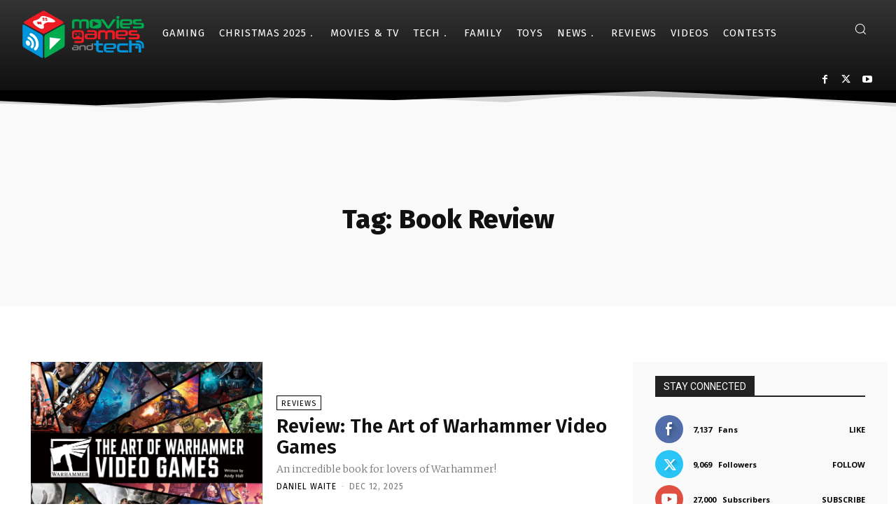

--- FILE ---
content_type: text/html; charset=utf-8
request_url: https://www.google.com/recaptcha/api2/aframe
body_size: 270
content:
<!DOCTYPE HTML><html><head><meta http-equiv="content-type" content="text/html; charset=UTF-8"></head><body><script nonce="CCfXiHWxBt6XBuKS5XRRrQ">/** Anti-fraud and anti-abuse applications only. See google.com/recaptcha */ try{var clients={'sodar':'https://pagead2.googlesyndication.com/pagead/sodar?'};window.addEventListener("message",function(a){try{if(a.source===window.parent){var b=JSON.parse(a.data);var c=clients[b['id']];if(c){var d=document.createElement('img');d.src=c+b['params']+'&rc='+(localStorage.getItem("rc::a")?sessionStorage.getItem("rc::b"):"");window.document.body.appendChild(d);sessionStorage.setItem("rc::e",parseInt(sessionStorage.getItem("rc::e")||0)+1);localStorage.setItem("rc::h",'1769827329818');}}}catch(b){}});window.parent.postMessage("_grecaptcha_ready", "*");}catch(b){}</script></body></html>

--- FILE ---
content_type: text/plain
request_url: https://www.google-analytics.com/j/collect?v=1&_v=j102&a=1490290676&t=pageview&_s=1&dl=https%3A%2F%2Fmoviesgamesandtech.com%2Ftag%2Fbook-review%2F&ul=en-us%40posix&dt=Book%20Review%20Archives%20-%20Movies%20Games%20and%20Tech&sr=1280x720&vp=1280x720&_u=IADAAEABAAAAACAAI~&jid=1507149245&gjid=1090358915&cid=2106115171.1769827327&tid=UA-8066279-8&_gid=1442580223.1769827328&_r=1&_slc=1&z=1330456450
body_size: -572
content:
2,cG-ETTB4G85ZR